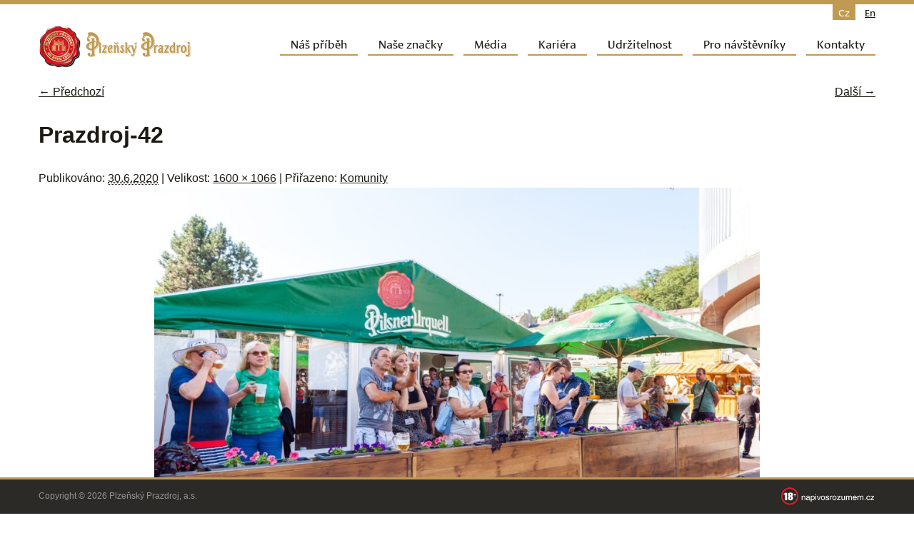

--- FILE ---
content_type: text/html; charset=UTF-8
request_url: https://www.prazdroj.cz/report-2019/komunity/prazdroj-42
body_size: 9099
content:
<!DOCTYPE html>
<html lang="cs-CZ" >
<head>
<meta charset="UTF-8" />
<meta name="viewport" content="width=device-width,initial-scale=1" />
<link rel="profile" href="http://gmpg.org/xfn/11" />
<link rel="pingback" href="https://www.prazdroj.cz/xmlrpc.php" />
<script src="https://www.prazdroj.cz/cospospohzeg/themes/prazdroj/js/modernizr.custom.50132.js"></script>
<meta name='robots' content='index, follow, max-image-preview:large, max-snippet:-1, max-video-preview:-1' />
	<style>img:is([sizes="auto" i], [sizes^="auto," i]) { contain-intrinsic-size: 3000px 1500px }</style>
	<link rel="alternate" hreflang="cs-cz" href="https://www.prazdroj.cz/report-2019/komunity/prazdroj-42" />
<link rel="alternate" hreflang="en-us" href="https://www.prazdroj.cz/en/report-2019/communities/prazdroj-42-2" />

	<!-- This site is optimized with the Yoast SEO plugin v26.3 - https://yoast.com/wordpress/plugins/seo/ -->
	<title>Prazdroj-42 | Prazdroj</title>
	<link rel="canonical" href="https://www.prazdroj.cz/report-2019/komunity/prazdroj-42" />
	<meta property="og:locale" content="cs_CZ" />
	<meta property="og:type" content="article" />
	<meta property="og:title" content="Prazdroj-42 | Prazdroj" />
	<meta property="og:url" content="https://www.prazdroj.cz/report-2019/komunity/prazdroj-42/" />
	<meta property="og:site_name" content="Prazdroj" />
	<meta property="og:image" content="https://www.prazdroj.cz/report-2019/komunity/prazdroj-42" />
	<meta property="og:image:width" content="1600" />
	<meta property="og:image:height" content="1066" />
	<meta property="og:image:type" content="image/jpeg" />
	<meta name="twitter:card" content="summary_large_image" />
	<script type="application/ld+json" class="yoast-schema-graph">{"@context":"https://schema.org","@graph":[{"@type":"WebPage","@id":"https://www.prazdroj.cz/report-2019/komunity/prazdroj-42/","url":"https://www.prazdroj.cz/report-2019/komunity/prazdroj-42/","name":"Prazdroj-42 | Prazdroj","isPartOf":{"@id":"https://www.prazdroj.cz/#website"},"primaryImageOfPage":{"@id":"https://www.prazdroj.cz/report-2019/komunity/prazdroj-42/#primaryimage"},"image":{"@id":"https://www.prazdroj.cz/report-2019/komunity/prazdroj-42/#primaryimage"},"thumbnailUrl":"https://www.prazdroj.cz/cospospohzeg/uploads/2020/06/Prazdroj-42-1.jpg","datePublished":"2020-06-30T17:05:57+00:00","breadcrumb":{"@id":"https://www.prazdroj.cz/report-2019/komunity/prazdroj-42/#breadcrumb"},"inLanguage":"cs","potentialAction":[{"@type":"ReadAction","target":["https://www.prazdroj.cz/report-2019/komunity/prazdroj-42/"]}]},{"@type":"ImageObject","inLanguage":"cs","@id":"https://www.prazdroj.cz/report-2019/komunity/prazdroj-42/#primaryimage","url":"https://www.prazdroj.cz/cospospohzeg/uploads/2020/06/Prazdroj-42-1.jpg","contentUrl":"https://www.prazdroj.cz/cospospohzeg/uploads/2020/06/Prazdroj-42-1.jpg","width":1600,"height":1066},{"@type":"BreadcrumbList","@id":"https://www.prazdroj.cz/report-2019/komunity/prazdroj-42/#breadcrumb","itemListElement":[{"@type":"ListItem","position":1,"name":"Domů","item":"https://www.prazdroj.cz/"},{"@type":"ListItem","position":2,"name":"Myslíme na přírodu i lidi","item":"https://www.prazdroj.cz/report-2019"},{"@type":"ListItem","position":3,"name":"Komunity","item":"https://www.prazdroj.cz/report-2019/komunity"},{"@type":"ListItem","position":4,"name":"Prazdroj-42"}]},{"@type":"WebSite","@id":"https://www.prazdroj.cz/#website","url":"https://www.prazdroj.cz/","name":"Prazdroj","description":"","potentialAction":[{"@type":"SearchAction","target":{"@type":"EntryPoint","urlTemplate":"https://www.prazdroj.cz/?s={search_term_string}"},"query-input":{"@type":"PropertyValueSpecification","valueRequired":true,"valueName":"search_term_string"}}],"inLanguage":"cs"}]}</script>
	<!-- / Yoast SEO plugin. -->


<link rel='stylesheet' id='wp-block-library-css' href='https://www.prazdroj.cz/wp-includes/css/dist/block-library/style.min.css?ver=6.7.4' type='text/css' media='all' />
<style id='classic-theme-styles-inline-css' type='text/css'>
/*! This file is auto-generated */
.wp-block-button__link{color:#fff;background-color:#32373c;border-radius:9999px;box-shadow:none;text-decoration:none;padding:calc(.667em + 2px) calc(1.333em + 2px);font-size:1.125em}.wp-block-file__button{background:#32373c;color:#fff;text-decoration:none}
</style>
<style id='global-styles-inline-css' type='text/css'>
:root{--wp--preset--aspect-ratio--square: 1;--wp--preset--aspect-ratio--4-3: 4/3;--wp--preset--aspect-ratio--3-4: 3/4;--wp--preset--aspect-ratio--3-2: 3/2;--wp--preset--aspect-ratio--2-3: 2/3;--wp--preset--aspect-ratio--16-9: 16/9;--wp--preset--aspect-ratio--9-16: 9/16;--wp--preset--color--black: #000000;--wp--preset--color--cyan-bluish-gray: #abb8c3;--wp--preset--color--white: #ffffff;--wp--preset--color--pale-pink: #f78da7;--wp--preset--color--vivid-red: #cf2e2e;--wp--preset--color--luminous-vivid-orange: #ff6900;--wp--preset--color--luminous-vivid-amber: #fcb900;--wp--preset--color--light-green-cyan: #7bdcb5;--wp--preset--color--vivid-green-cyan: #00d084;--wp--preset--color--pale-cyan-blue: #8ed1fc;--wp--preset--color--vivid-cyan-blue: #0693e3;--wp--preset--color--vivid-purple: #9b51e0;--wp--preset--gradient--vivid-cyan-blue-to-vivid-purple: linear-gradient(135deg,rgba(6,147,227,1) 0%,rgb(155,81,224) 100%);--wp--preset--gradient--light-green-cyan-to-vivid-green-cyan: linear-gradient(135deg,rgb(122,220,180) 0%,rgb(0,208,130) 100%);--wp--preset--gradient--luminous-vivid-amber-to-luminous-vivid-orange: linear-gradient(135deg,rgba(252,185,0,1) 0%,rgba(255,105,0,1) 100%);--wp--preset--gradient--luminous-vivid-orange-to-vivid-red: linear-gradient(135deg,rgba(255,105,0,1) 0%,rgb(207,46,46) 100%);--wp--preset--gradient--very-light-gray-to-cyan-bluish-gray: linear-gradient(135deg,rgb(238,238,238) 0%,rgb(169,184,195) 100%);--wp--preset--gradient--cool-to-warm-spectrum: linear-gradient(135deg,rgb(74,234,220) 0%,rgb(151,120,209) 20%,rgb(207,42,186) 40%,rgb(238,44,130) 60%,rgb(251,105,98) 80%,rgb(254,248,76) 100%);--wp--preset--gradient--blush-light-purple: linear-gradient(135deg,rgb(255,206,236) 0%,rgb(152,150,240) 100%);--wp--preset--gradient--blush-bordeaux: linear-gradient(135deg,rgb(254,205,165) 0%,rgb(254,45,45) 50%,rgb(107,0,62) 100%);--wp--preset--gradient--luminous-dusk: linear-gradient(135deg,rgb(255,203,112) 0%,rgb(199,81,192) 50%,rgb(65,88,208) 100%);--wp--preset--gradient--pale-ocean: linear-gradient(135deg,rgb(255,245,203) 0%,rgb(182,227,212) 50%,rgb(51,167,181) 100%);--wp--preset--gradient--electric-grass: linear-gradient(135deg,rgb(202,248,128) 0%,rgb(113,206,126) 100%);--wp--preset--gradient--midnight: linear-gradient(135deg,rgb(2,3,129) 0%,rgb(40,116,252) 100%);--wp--preset--font-size--small: 13px;--wp--preset--font-size--medium: 20px;--wp--preset--font-size--large: 36px;--wp--preset--font-size--x-large: 42px;--wp--preset--spacing--20: 0.44rem;--wp--preset--spacing--30: 0.67rem;--wp--preset--spacing--40: 1rem;--wp--preset--spacing--50: 1.5rem;--wp--preset--spacing--60: 2.25rem;--wp--preset--spacing--70: 3.38rem;--wp--preset--spacing--80: 5.06rem;--wp--preset--shadow--natural: 6px 6px 9px rgba(0, 0, 0, 0.2);--wp--preset--shadow--deep: 12px 12px 50px rgba(0, 0, 0, 0.4);--wp--preset--shadow--sharp: 6px 6px 0px rgba(0, 0, 0, 0.2);--wp--preset--shadow--outlined: 6px 6px 0px -3px rgba(255, 255, 255, 1), 6px 6px rgba(0, 0, 0, 1);--wp--preset--shadow--crisp: 6px 6px 0px rgba(0, 0, 0, 1);}:where(.is-layout-flex){gap: 0.5em;}:where(.is-layout-grid){gap: 0.5em;}body .is-layout-flex{display: flex;}.is-layout-flex{flex-wrap: wrap;align-items: center;}.is-layout-flex > :is(*, div){margin: 0;}body .is-layout-grid{display: grid;}.is-layout-grid > :is(*, div){margin: 0;}:where(.wp-block-columns.is-layout-flex){gap: 2em;}:where(.wp-block-columns.is-layout-grid){gap: 2em;}:where(.wp-block-post-template.is-layout-flex){gap: 1.25em;}:where(.wp-block-post-template.is-layout-grid){gap: 1.25em;}.has-black-color{color: var(--wp--preset--color--black) !important;}.has-cyan-bluish-gray-color{color: var(--wp--preset--color--cyan-bluish-gray) !important;}.has-white-color{color: var(--wp--preset--color--white) !important;}.has-pale-pink-color{color: var(--wp--preset--color--pale-pink) !important;}.has-vivid-red-color{color: var(--wp--preset--color--vivid-red) !important;}.has-luminous-vivid-orange-color{color: var(--wp--preset--color--luminous-vivid-orange) !important;}.has-luminous-vivid-amber-color{color: var(--wp--preset--color--luminous-vivid-amber) !important;}.has-light-green-cyan-color{color: var(--wp--preset--color--light-green-cyan) !important;}.has-vivid-green-cyan-color{color: var(--wp--preset--color--vivid-green-cyan) !important;}.has-pale-cyan-blue-color{color: var(--wp--preset--color--pale-cyan-blue) !important;}.has-vivid-cyan-blue-color{color: var(--wp--preset--color--vivid-cyan-blue) !important;}.has-vivid-purple-color{color: var(--wp--preset--color--vivid-purple) !important;}.has-black-background-color{background-color: var(--wp--preset--color--black) !important;}.has-cyan-bluish-gray-background-color{background-color: var(--wp--preset--color--cyan-bluish-gray) !important;}.has-white-background-color{background-color: var(--wp--preset--color--white) !important;}.has-pale-pink-background-color{background-color: var(--wp--preset--color--pale-pink) !important;}.has-vivid-red-background-color{background-color: var(--wp--preset--color--vivid-red) !important;}.has-luminous-vivid-orange-background-color{background-color: var(--wp--preset--color--luminous-vivid-orange) !important;}.has-luminous-vivid-amber-background-color{background-color: var(--wp--preset--color--luminous-vivid-amber) !important;}.has-light-green-cyan-background-color{background-color: var(--wp--preset--color--light-green-cyan) !important;}.has-vivid-green-cyan-background-color{background-color: var(--wp--preset--color--vivid-green-cyan) !important;}.has-pale-cyan-blue-background-color{background-color: var(--wp--preset--color--pale-cyan-blue) !important;}.has-vivid-cyan-blue-background-color{background-color: var(--wp--preset--color--vivid-cyan-blue) !important;}.has-vivid-purple-background-color{background-color: var(--wp--preset--color--vivid-purple) !important;}.has-black-border-color{border-color: var(--wp--preset--color--black) !important;}.has-cyan-bluish-gray-border-color{border-color: var(--wp--preset--color--cyan-bluish-gray) !important;}.has-white-border-color{border-color: var(--wp--preset--color--white) !important;}.has-pale-pink-border-color{border-color: var(--wp--preset--color--pale-pink) !important;}.has-vivid-red-border-color{border-color: var(--wp--preset--color--vivid-red) !important;}.has-luminous-vivid-orange-border-color{border-color: var(--wp--preset--color--luminous-vivid-orange) !important;}.has-luminous-vivid-amber-border-color{border-color: var(--wp--preset--color--luminous-vivid-amber) !important;}.has-light-green-cyan-border-color{border-color: var(--wp--preset--color--light-green-cyan) !important;}.has-vivid-green-cyan-border-color{border-color: var(--wp--preset--color--vivid-green-cyan) !important;}.has-pale-cyan-blue-border-color{border-color: var(--wp--preset--color--pale-cyan-blue) !important;}.has-vivid-cyan-blue-border-color{border-color: var(--wp--preset--color--vivid-cyan-blue) !important;}.has-vivid-purple-border-color{border-color: var(--wp--preset--color--vivid-purple) !important;}.has-vivid-cyan-blue-to-vivid-purple-gradient-background{background: var(--wp--preset--gradient--vivid-cyan-blue-to-vivid-purple) !important;}.has-light-green-cyan-to-vivid-green-cyan-gradient-background{background: var(--wp--preset--gradient--light-green-cyan-to-vivid-green-cyan) !important;}.has-luminous-vivid-amber-to-luminous-vivid-orange-gradient-background{background: var(--wp--preset--gradient--luminous-vivid-amber-to-luminous-vivid-orange) !important;}.has-luminous-vivid-orange-to-vivid-red-gradient-background{background: var(--wp--preset--gradient--luminous-vivid-orange-to-vivid-red) !important;}.has-very-light-gray-to-cyan-bluish-gray-gradient-background{background: var(--wp--preset--gradient--very-light-gray-to-cyan-bluish-gray) !important;}.has-cool-to-warm-spectrum-gradient-background{background: var(--wp--preset--gradient--cool-to-warm-spectrum) !important;}.has-blush-light-purple-gradient-background{background: var(--wp--preset--gradient--blush-light-purple) !important;}.has-blush-bordeaux-gradient-background{background: var(--wp--preset--gradient--blush-bordeaux) !important;}.has-luminous-dusk-gradient-background{background: var(--wp--preset--gradient--luminous-dusk) !important;}.has-pale-ocean-gradient-background{background: var(--wp--preset--gradient--pale-ocean) !important;}.has-electric-grass-gradient-background{background: var(--wp--preset--gradient--electric-grass) !important;}.has-midnight-gradient-background{background: var(--wp--preset--gradient--midnight) !important;}.has-small-font-size{font-size: var(--wp--preset--font-size--small) !important;}.has-medium-font-size{font-size: var(--wp--preset--font-size--medium) !important;}.has-large-font-size{font-size: var(--wp--preset--font-size--large) !important;}.has-x-large-font-size{font-size: var(--wp--preset--font-size--x-large) !important;}
:where(.wp-block-post-template.is-layout-flex){gap: 1.25em;}:where(.wp-block-post-template.is-layout-grid){gap: 1.25em;}
:where(.wp-block-columns.is-layout-flex){gap: 2em;}:where(.wp-block-columns.is-layout-grid){gap: 2em;}
:root :where(.wp-block-pullquote){font-size: 1.5em;line-height: 1.6;}
</style>
<link rel='stylesheet' id='contact-form-7-css' href='https://www.prazdroj.cz/cospospohzeg/plugins/contact-form-7/includes/css/styles.css?ver=6.1.3' type='text/css' media='all' />
<link rel='stylesheet' id='eeb-css-frontend-css' href='https://www.prazdroj.cz/cospospohzeg/plugins/email-encoder-bundle/core/includes/assets/css/style.css?ver=251105-92838' type='text/css' media='all' />
<link rel='stylesheet' id='responsive-lightbox-nivo-css' href='https://www.prazdroj.cz/cospospohzeg/plugins/responsive-lightbox/assets/nivo/nivo-lightbox.min.css?ver=1.3.1' type='text/css' media='all' />
<link rel='stylesheet' id='responsive-lightbox-nivo-default-css' href='https://www.prazdroj.cz/cospospohzeg/plugins/responsive-lightbox/assets/nivo/themes/default/default.css?ver=1.3.1' type='text/css' media='all' />
<link rel='stylesheet' id='css-swiper-css' href='https://www.prazdroj.cz/cospospohzeg/themes/prazdroj/css/swiper.css?ver=1' type='text/css' media='all' />
<link rel='stylesheet' id='prazdroj-style-css' href='https://www.prazdroj.cz/cospospohzeg/themes/prazdroj/dist/style.css?ver=1.30.0' type='text/css' media='all' />
<script type="text/javascript" src="https://www.prazdroj.cz/wp-includes/js/jquery/jquery.min.js?ver=3.7.1" id="jquery-core-js"></script>
<script type="text/javascript" src="https://www.prazdroj.cz/wp-includes/js/jquery/jquery-migrate.min.js?ver=3.4.1" id="jquery-migrate-js"></script>
<script type="text/javascript" src="https://www.prazdroj.cz/cospospohzeg/plugins/email-encoder-bundle/core/includes/assets/js/custom.js?ver=251105-92838" id="eeb-js-frontend-js"></script>
<script type="text/javascript" src="https://www.prazdroj.cz/cospospohzeg/plugins/responsive-lightbox/assets/infinitescroll/infinite-scroll.pkgd.min.js?ver=4.0.1" id="responsive-lightbox-infinite-scroll-js"></script>
<script type="text/javascript" src="https://www.prazdroj.cz/cospospohzeg/themes/prazdroj/img/svg-out/grunticon.loader.js" id="grunticon-js"></script>
<link rel="https://api.w.org/" href="https://www.prazdroj.cz/wp-json/" /><link rel="alternate" title="JSON" type="application/json" href="https://www.prazdroj.cz/wp-json/wp/v2/media/136423" /><link rel="EditURI" type="application/rsd+xml" title="RSD" href="https://www.prazdroj.cz/xmlrpc.php?rsd" />
<meta name="generator" content="WordPress 6.7.4" />
<link rel='shortlink' href='https://www.prazdroj.cz/?p=136423' />
<link rel="alternate" title="oEmbed (JSON)" type="application/json+oembed" href="https://www.prazdroj.cz/wp-json/oembed/1.0/embed?url=https%3A%2F%2Fwww.prazdroj.cz%2Freport-2019%2Fkomunity%2Fprazdroj-42" />
<link rel="alternate" title="oEmbed (XML)" type="text/xml+oembed" href="https://www.prazdroj.cz/wp-json/oembed/1.0/embed?url=https%3A%2F%2Fwww.prazdroj.cz%2Freport-2019%2Fkomunity%2Fprazdroj-42&#038;format=xml" />
<meta name="generator" content="WPML ver:4.2.5 stt:9,1;" />
<script>
  (function(i,s,o,g,r,a,m){i['GoogleAnalyticsObject']=r;i[r]=i[r]||function(){
  (i[r].q=i[r].q||[]).push(arguments)},i[r].l=1*new Date();a=s.createElement(o),
  m=s.getElementsByTagName(o)[0];a.async=1;a.src=g;m.parentNode.insertBefore(a,m)
  })(window,document,'script','https://www.google-analytics.com/analytics.js','ga');

  ga('create', 'UA-6464076-1', 'auto');
  ga('send', 'pageview');

</script>
<script>
!function(f,b,e,v,n,t,s)
{if(f.fbq)return;n=f.fbq=function(){n.callMethod?
n.callMethod.apply(n,arguments):n.queue.push(arguments)};
if(!f._fbq)f._fbq=n;n.push=n;n.loaded=!0;n.version='2.0';
n.queue=[];t=b.createElement(e);t.async=!0;
t.src=v;s=b.getElementsByTagName(e)[0];
s.parentNode.insertBefore(t,s)}(window,document,'script',
'https://connect.facebook.net/en_US/fbevents.js');
 fbq('init', '1273094189474917'); 
fbq('track', 'PageView');
</script>
<noscript>
 <img height="1" width="1" 
src="https://www.facebook.com/tr?id=1273094189474917&ev=PageView
&noscript=1"/>
</noscript>
<script>
	grunticon(["https://www.prazdroj.cz/cospospohzeg/themes/prazdroj/img/svg-out/icons.data.svg.css", "https://www.prazdroj.cz/cospospohzeg/themes/prazdroj/img/svg-out/icons.data.png.css", "https://www.prazdroj.cz/cospospohzeg/themes/prazdroj/img/svg-out/icons.fallback.css"], grunticon.svgLoadedCallback);
</script>

	<script>
		WebFontConfig = {
			typekit: { id: 'rzs6kiv' },
			google: {
				families: [ 'Roboto:300,300italic,400,400italic,500,500italic,700,700italic,900,900italic:latin,latin-ext' ]
			},
			active: function() {
				document.cookie ='wfont=1; expires='+(new Date(new Date().getTime() + 86400000)).toGMTString()+'; path=/'
			}
		};
	</script>
	<link rel="prefetch" href="https://fonts.googleapis.com/css?family=Roboto" />

<script>
	(function(d) {
		var wf = d.createElement('script'), s = d.scripts[0];
		wf.src = 'https://ajax.googleapis.com/ajax/libs/webfont/1.6.16/webfont.js';
		s.parentNode.insertBefore(wf, s);
	})(document);
</script>

<link rel="apple-touch-icon" sizes="57x57" href="https://www.prazdroj.cz/cospospohzeg/themes/prazdroj/favicons/apple-touch-icon-57x57.png">
<link rel="apple-touch-icon" sizes="60x60" href="https://www.prazdroj.cz/cospospohzeg/themes/prazdroj/favicons/apple-touch-icon-60x60.png">
<link rel="apple-touch-icon" sizes="72x72" href="https://www.prazdroj.cz/cospospohzeg/themes/prazdroj/favicons/apple-touch-icon-72x72.png">
<link rel="apple-touch-icon" sizes="76x76" href="https://www.prazdroj.cz/cospospohzeg/themes/prazdroj/favicons/apple-touch-icon-76x76.png">
<link rel="apple-touch-icon" sizes="114x114" href="https://www.prazdroj.cz/cospospohzeg/themes/prazdroj/favicons/apple-touch-icon-114x114.png">
<link rel="apple-touch-icon" sizes="120x120" href="https://www.prazdroj.cz/cospospohzeg/themes/prazdroj/favicons/apple-touch-icon-120x120.png">
<link rel="apple-touch-icon" sizes="144x144" href="https://www.prazdroj.cz/cospospohzeg/themes/prazdroj/favicons/apple-touch-icon-144x144.png">
<link rel="apple-touch-icon" sizes="152x152" href="https://www.prazdroj.cz/cospospohzeg/themes/prazdroj/favicons/apple-touch-icon-152x152.png">
<link rel="apple-touch-icon" sizes="180x180" href="https://www.prazdroj.cz/cospospohzeg/themes/prazdroj/favicons/apple-touch-icon-180x180.png">
<link rel="icon" type="image/png" href="https://www.prazdroj.cz/cospospohzeg/themes/prazdroj/favicons/favicon-32x32.png" sizes="32x32">
<link rel="icon" type="image/png" href="https://www.prazdroj.cz/cospospohzeg/themes/prazdroj/favicons/android-chrome-192x192.png" sizes="192x192">
<link rel="icon" type="image/png" href="https://www.prazdroj.cz/cospospohzeg/themes/prazdroj/favicons/favicon-96x96.png" sizes="96x96">
<link rel="icon" type="image/png" href="https://www.prazdroj.cz/cospospohzeg/themes/prazdroj/favicons/favicon-16x16.png" sizes="16x16">
<link rel="manifest" href="https://www.prazdroj.cz/cospospohzeg/themes/prazdroj/favicons/manifest.json">
<link rel="mask-icon" href="https://www.prazdroj.cz/cospospohzeg/themes/prazdroj/favicons/safari-pinned-tab.svg" color="#5bbad5">
<link rel="shortcut icon" href="https://www.prazdroj.cz/cospospohzeg/themes/prazdroj/favicons/favicon.ico">
<meta name="msapplication-TileColor" content="#da532c">
<meta name="msapplication-TileImage" content="https://www.prazdroj.cz/cospospohzeg/themes/prazdroj/favicons/mstile-144x144.png">
<meta name="msapplication-config" content="https://www.prazdroj.cz/cospospohzeg/themes/prazdroj/favicons/browserconfig.xml">
<meta name="theme-color" content="#ffffff">

	<!-- Facebook Pixel Code -->
  <script>
    !function(f,b,e,v,n,t,s){if(f.fbq)return;n=f.fbq=function(){n.callMethod?
        n.callMethod.apply(n,arguments):n.queue.push(arguments)};if(!f._fbq)f._fbq=n;
        n.push=n;n.loaded=!0;n.version='2.0';n.queue=[];t=b.createElement(e);t.async=!0;
        t.src=v;s=b.getElementsByTagName(e)[0];s.parentNode.insertBefore(t,s)}(window,
        document,'script','https://connect.facebook.net/en_US/fbevents.js');

    fbq('init', '862856180409276', {}, {
      dataProcessingOptions: ['LDU']
    });
    fbq('track', "PageView");
  </script>
  <noscript><img height="1" width="1" style="display:none"
                 src="https://www.facebook.com/tr?id=862856180409276&ev=PageView&noscript=1"
      /></noscript>
	<!-- End Facebook Pixel Code -->

<!-- Google Tag Manager -->
<script>(function(w,d,s,l,i){w[l]=w[l]||[];w[l].push({'gtm.start':
new Date().getTime(),event:'gtm.js'});var f=d.getElementsByTagName(s)[0],
j=d.createElement(s),dl=l!='dataLayer'?'&l='+l:'';j.async=true;j.src=
'https://www.googletagmanager.com/gtm.js?id='+i+dl;f.parentNode.insertBefore(j, f);
})(window,document,'script','dataLayer','GTM-PLJTMTQT');</script>
<!-- End Google Tag Manager -->
  <script>
    window.dataLayer = window.dataLayer || [];
    window.dataLayer.push({
      'anonymizeIp': true
    });
  </script>
  </head>

<body class="attachment wp-singular attachment-template-default attachmentid-136423 attachment-jpeg wp-theme-prazdroj language-cs">
  
<!-- Google Tag Manager (noscript) -->
<noscript><iframe src="https://www.googletagmanager.com/ns.html?id=GTM-PLJTMTQT"
height="0" width="0" style="display:none;visibility:hidden"></iframe></noscript>
<!-- End Google Tag Manager (noscript) -->

<div class="page-content js-page-content icon-logo-lines">

	
	<header class="header cf js-header" role="banner">
		<div class="container container--header">

			<a class="header__logo" href="https://www.prazdroj.cz/" title="Prazdroj" rel="home">
									<img class="header-logo__image" src="https://www.prazdroj.cz/cospospohzeg/themes/prazdroj/img/logo-sm.png?bf6476bc" srcset="https://www.prazdroj.cz/cospospohzeg/themes/prazdroj/img/logo-sm.png?bf6476bc, https://www.prazdroj.cz/cospospohzeg/themes/prazdroj/img/logo-sm@2x.png?0ea6aa8a 2x" alt="Prazdroj" width="212" height="59" />
							</a>

								<div class="language-switcher cf js-language-switcher">
						<span class="language-switcher__item language-switcher__item--active">cz</span><a href="https://www.prazdroj.cz/en/report-2019/communities/prazdroj-42-2" class="language-switcher__item">en</a>					</div><!-- /.language-switcher -->
					
			<nav class="navigation js-navigation cf" role="navigation">

				<h3 class="assistive-text">Hlavní navigační menu</h3>
								<div class="skip-link"><a class="assistive-text" href="#content" title="Přejít k hlavnímu obsahu webu">Přejít k hlavnímu obsahu webu</a></div>

				<a href="#" class="navigation-link-mobile js-navigation-link-mobile">
					<span></span>
					<span></span>
					<span></span>
					<span></span>
				</a>

				<ul id="menu-hlavni-menu" class="navigation__menu navigation__menu--no-js js-navigation-menu cf"><li id="menu-item-25" class="menu-item menu-item-type-post_type menu-item-object-page menu-item-has-children menu-item-25"><a href="https://www.prazdroj.cz/nas-pribeh">Náš příběh</a>
<ul class="sub-menu">
	<li id="menu-item-34" class="menu-item menu-item-type-post_type menu-item-object-page menu-item-34"><a href="https://www.prazdroj.cz/nas-pribeh/historie">Historie</a></li>
	<li id="menu-item-33" class="menu-item menu-item-type-post_type menu-item-object-page menu-item-33"><a href="https://www.prazdroj.cz/nas-pribeh/ceske-pivo">České pivo</a></li>
	<li id="menu-item-35" class="menu-item menu-item-type-post_type menu-item-object-page menu-item-35"><a href="https://www.prazdroj.cz/nas-pribeh/dulezite-listiny">Důležité listiny</a></li>
	<li id="menu-item-32" class="menu-item menu-item-type-post_type menu-item-object-page menu-item-32"><a href="https://www.prazdroj.cz/nas-pribeh/archiv">Archiv</a></li>
</ul>
</li>
<li id="menu-item-26" class="menu-item--brands menu-item menu-item-type-post_type menu-item-object-page menu-item-has-children menu-item-26"><a href="https://www.prazdroj.cz/nase-znacky">Naše značky</a>
<ul class="sub-menu">
	<li id="menu-item-176413" class="menu-item menu-item-type-post_type menu-item-object-page menu-item-176413"><a href="https://www.prazdroj.cz/nase-znacky/hvezda-sladku">Hvězda sládků</a></li>
</ul>
</li>
<li id="menu-item-27" class="menu-item--media menu-item menu-item-type-post_type menu-item-object-page menu-item-27"><a href="https://www.prazdroj.cz/media">Média</a></li>
<li id="menu-item-153320" class="menu-item menu-item-type-post_type menu-item-object-page menu-item-has-children menu-item-153320"><a href="https://www.prazdroj.cz/kariera">Kariéra</a>
<ul class="sub-menu">
	<li id="menu-item-153323" class="menu-item menu-item-type-post_type menu-item-object-page menu-item-153323"><a href="https://www.prazdroj.cz/kariera/studenti-a-absolventi">Studenti a&nbsp;absolventi</a></li>
	<li id="menu-item-153326" class="menu-item menu-item-type-post_type menu-item-object-page menu-item-153326"><a href="https://www.prazdroj.cz/kariera/management">Management</a></li>
	<li id="menu-item-153329" class="menu-item menu-item-type-post_type menu-item-object-page menu-item-153329"><a href="https://www.prazdroj.cz/kariera/specialiste">Specialisté</a></li>
	<li id="menu-item-153332" class="menu-item menu-item-type-post_type menu-item-object-page menu-item-153332"><a href="https://www.prazdroj.cz/kariera/vyroba-a-servis">Výroba a&nbsp;servis</a></li>
	<li id="menu-item-153335" class="menu-item menu-item-type-post_type menu-item-object-page menu-item-153335"><a href="https://www.prazdroj.cz/kariera/zivotopis">Vytvoř si jednoduchý životopis</a></li>
</ul>
</li>
<li id="menu-item-150929" class="menu-item menu-item-type-custom menu-item-object-custom menu-item-has-children menu-item-150929"><a href="https://udrzitelnost.prazdroj.cz/">Udržitelnost</a>
<ul class="sub-menu">
	<li id="menu-item-150932" class="menu-item menu-item-type-custom menu-item-object-custom menu-item-150932"><a href="https://udrzitelnost.prazdroj.cz/novinky/">Novinky</a></li>
	<li id="menu-item-150938" class="menu-item menu-item-type-custom menu-item-object-custom menu-item-150938"><a href="https://udrzitelnost.prazdroj.cz/zprava-o-udrzitelnosti/">Zpráva o&nbsp;udržitelnosti</a></li>
	<li id="menu-item-150941" class="menu-item menu-item-type-custom menu-item-object-custom menu-item-150941"><a href="https://www.prazdroj.cz/odpovednost/podpora-komunit">Fond Plzeňského Prazdroje</a></li>
	<li id="menu-item-150944" class="menu-item menu-item-type-custom menu-item-object-custom menu-item-150944"><a href="https://udrzitelnost.prazdroj.cz/nase-zavazky/">Naše závazky</a></li>
</ul>
</li>
<li id="menu-item-30" class="menu-item menu-item-type-post_type menu-item-object-page menu-item-30"><a href="https://www.prazdroj.cz/pro-navstevniky">Pro návštěvníky</a></li>
<li id="menu-item-31" class="menu-item menu-item-type-post_type menu-item-object-page menu-item-has-children menu-item-31"><a href="https://www.prazdroj.cz/kontakty">Kontakty</a>
<ul class="sub-menu">
	<li id="menu-item-159149" class="menu-item menu-item-type-post_type menu-item-object-page menu-item-159149"><a href="https://www.prazdroj.cz/export">Export</a></li>
</ul>
</li>
</ul>
			</nav><!-- /.navigation -->

		</div><!-- /.container -->

	</header><!-- /.header -->

	<div class="main cf">

<main id="content" class="container" role="main">

	
		<nav class="nav__single cf">
			<h3 class="assistive-text">Navigace pro obrázky</h3>
			<span class="nav__previous"><a href='https://www.prazdroj.cz/cospospohzeg/uploads/2020/06/Prazdroj-35-2.jpg' title="Prazdroj-35" data-rl_title="Prazdroj-35" class="rl-gallery-link" data-rl_caption="" data-rel="lightbox-gallery-0">&larr; Předchozí</a></span>
			<span class="nav__next"><a href='https://www.prazdroj.cz/cospospohzeg/uploads/2020/06/Prazdroj-43-2.jpg' title="Prazdroj-43" data-rl_title="Prazdroj-43" class="rl-gallery-link" data-rl_caption="" data-rel="lightbox-gallery-0">Další &rarr;</a></span>
		</nav><!-- .nav__single -->

			<article id="post-136423" class="post-136423 attachment type-attachment status-inherit hentry">
				<header class="entry__header">
					<h1 class="entry__title">Prazdroj-42</h1>

					<div class="entry__meta entry__meta--header">
						<span class="meta-prep meta-prep-entry__date">Publikováno: </span> <span class="entry__date"><abbr class="published" title="19:05">30.6.2020</abbr></span> | Velikost: <a href="https://www.prazdroj.cz/cospospohzeg/uploads/2020/06/Prazdroj-42-1.jpg" title="Odkaz na původní velikost obrázku">1600 &times; 1066</a> | Přiřazeno: <a href="https://www.prazdroj.cz/report-2019/komunity" title="Zpět na Komunity" rel="gallery">Komunity</a>											</div><!-- .entry__meta -->

				</header><!-- .entry__header -->

				<div class="entry__content">

					<div class="entry__attachment">
						<div class="attachment">
							<a href="https://www.prazdroj.cz/report-2019/komunity/prazdroj-43" title="Prazdroj-42" rel="attachment"><img width="848" height="565" src="https://www.prazdroj.cz/cospospohzeg/uploads/2020/06/Prazdroj-42-1.jpg" class="attachment-848x1024 size-848x1024" alt="" decoding="async" fetchpriority="high" srcset="https://www.prazdroj.cz/cospospohzeg/uploads/2020/06/Prazdroj-42-1.jpg 1600w, https://www.prazdroj.cz/cospospohzeg/uploads/2020/06/Prazdroj-42-1-300x200.jpg 300w, https://www.prazdroj.cz/cospospohzeg/uploads/2020/06/Prazdroj-42-1-1024x682.jpg 1024w, https://www.prazdroj.cz/cospospohzeg/uploads/2020/06/Prazdroj-42-1-768x512.jpg 768w, https://www.prazdroj.cz/cospospohzeg/uploads/2020/06/Prazdroj-42-1-1536x1023.jpg 1536w, https://www.prazdroj.cz/cospospohzeg/uploads/2020/06/Prazdroj-42-1-424x282.jpg 424w, https://www.prazdroj.cz/cospospohzeg/uploads/2020/06/Prazdroj-42-1-88x59.jpg 88w, https://www.prazdroj.cz/cospospohzeg/uploads/2020/06/Prazdroj-42-1-200x133.jpg 200w, https://www.prazdroj.cz/cospospohzeg/uploads/2020/06/Prazdroj-42-1-278x185.jpg 278w, https://www.prazdroj.cz/cospospohzeg/uploads/2020/06/Prazdroj-42-1-390x260.jpg 390w, https://www.prazdroj.cz/cospospohzeg/uploads/2020/06/Prazdroj-42-1-210x140.jpg 210w, https://www.prazdroj.cz/cospospohzeg/uploads/2020/06/Prazdroj-42-1-99x66.jpg 99w, https://www.prazdroj.cz/cospospohzeg/uploads/2020/06/Prazdroj-42-1-250x167.jpg 250w, https://www.prazdroj.cz/cospospohzeg/uploads/2020/06/Prazdroj-42-1-480x320.jpg 480w, https://www.prazdroj.cz/cospospohzeg/uploads/2020/06/Prazdroj-42-1-435x290.jpg 435w, https://www.prazdroj.cz/cospospohzeg/uploads/2020/06/Prazdroj-42-1-50x33.jpg 50w, https://www.prazdroj.cz/cospospohzeg/uploads/2020/06/Prazdroj-42-1-110x73.jpg 110w" sizes="(max-width: 848px) 100vw, 848px" /></a>

													</div><!-- .attachment -->

					</div><!-- .entry__attachment -->

					<div class="entry__description">
																	</div><!-- .entry__description -->

				</div><!-- .entry__content -->

			</article><!-- #post-136423 -->

		
</main>


	</div><!-- /.main -->

	
	
</div><!-- /.page-content -->

<div class="footer-wrapper js-footer-wrapper">
	<footer class="footer cf js-footer" role="contentinfo">
		<div class="container">

																									<a href="http://www.napivosrozumem.cz/">
								<img src="https://www.prazdroj.cz/cospospohzeg/uploads/2016/03/napivosrozumem-white.jpg" alt="" width="220" height="46" srcset="https://www.prazdroj.cz/cospospohzeg/uploads/2016/03/napivosrozumem-white.jpg, https://www.prazdroj.cz/cospospohzeg/uploads/2016/04/napivosrozumem-white@2x.jpg 2x" class="footer__image" />
									</a>
							
			<div class="footer-left">

				<div class="footer-info ">

					<ul id="menu-paticka" class="footer-info-menu cf"><li id="menu-item-40" class="menu-item menu-item-type-post_type menu-item-object-page menu-item-40"><a href="https://www.prazdroj.cz/podminky-uziti">Podmínky užití</a></li>
<li id="menu-item-96732" class="menu-item menu-item-type-post_type menu-item-object-page menu-item-96732"><a href="https://www.prazdroj.cz/ochrana-soukromi">Ochrana soukromí</a></li>
<li id="menu-item-39" class="menu-item menu-item-type-post_type menu-item-object-page menu-item-39"><a href="https://www.prazdroj.cz/pristupnost">Přístupnost</a></li>
<li id="menu-item-42" class="menu-item menu-item-type-custom menu-item-object-custom menu-item-42"><a href="http://eshop.prazdroj.cz/">E-shop</a></li>
<li id="menu-item-1397" class="menu-item menu-item-type-custom menu-item-object-custom menu-item-1397"><a href="https://www.prazdrojvisit.cz/kontakt/">Přijeďte k&nbsp;nám</a></li>
</ul>

											<ul class="socials cf">
			          <li class="socials-item">
        <a href="https://www.facebook.com/plzen.prazdroj/" class="socials-item-link socials-item-link--facebook" target="_blank">
          <span class="socials-item-link__icon icon-facebook" data-grunticon-embed></span><span class="socials-item-link__text">Facebook</span>
        </a>
      </li><!-- /.socials-item -->
    			          <li class="socials-item">
        <a href="https://twitter.com/Plzen_Prazdroj" class="socials-item-link socials-item-link--twitter" target="_blank">
          <span class="socials-item-link__icon icon-twitter" data-grunticon-embed></span><span class="socials-item-link__text">Twitter</span>
        </a>
      </li><!-- /.socials-item -->
    			          <li class="socials-item">
        <a href="https://www.linkedin.com/company/628393" class="socials-item-link socials-item-link--linkedin" target="_blank">
          <span class="socials-item-link__icon icon-linkedin" data-grunticon-embed></span><span class="socials-item-link__text">LinkedIn</span>
        </a>
      </li><!-- /.socials-item -->
    			          <li class="socials-item">
        <a href="https://www.instagram.com/zijeme.prazdroj/" class="socials-item-link socials-item-link--instagram" target="_blank">
          <span class="socials-item-link__icon icon-instagram" data-grunticon-embed></span><span class="socials-item-link__text">Instagram</span>
        </a>
      </li><!-- /.socials-item -->
    	</ul><!-- /.socials -->
					          <div class="footer-info__creator">
			  vyrobilo: <a href="http://www.inspiro-solutions.cz/">Inspiro</a>          </div><!-- /.footer-info__creator -->

				</div><!-- /.footer-info -->

				<div class="footer-copyright">
					Copyright © 2026 Plzeňský Prazdroj, a.s.																								</div><!-- /.footer-copyright -->

			</div><!-- /.footer-left -->

		</div><!-- /.container -->
	</footer><!-- .footer -->
</div><!-- /.footer-wrapper -->

<script type="speculationrules">
{"prefetch":[{"source":"document","where":{"and":[{"href_matches":"\/*"},{"not":{"href_matches":["\/wp-*.php","\/wp-admin\/*","\/cospospohzeg\/uploads\/*","\/cospospohzeg\/*","\/cospospohzeg\/plugins\/*","\/cospospohzeg\/themes\/prazdroj\/*","\/*\\?(.+)"]}},{"not":{"selector_matches":"a[rel~=\"nofollow\"]"}},{"not":{"selector_matches":".no-prefetch, .no-prefetch a"}}]},"eagerness":"conservative"}]}
</script>
  <script type="text/javascript">
    document.addEventListener('wpcf7mailsent', function(event) {
      ga('send', 'event', 'Kontakt', 'Odeslat');
    }, false);
  </script>
<script type="text/javascript" src="https://www.prazdroj.cz/wp-includes/js/dist/hooks.min.js?ver=4d63a3d491d11ffd8ac6" id="wp-hooks-js"></script>
<script type="text/javascript" src="https://www.prazdroj.cz/wp-includes/js/dist/i18n.min.js?ver=5e580eb46a90c2b997e6" id="wp-i18n-js"></script>
<script type="text/javascript" id="wp-i18n-js-after">
/* <![CDATA[ */
wp.i18n.setLocaleData( { 'text direction\u0004ltr': [ 'ltr' ] } );
/* ]]> */
</script>
<script type="text/javascript" src="https://www.prazdroj.cz/cospospohzeg/plugins/contact-form-7/includes/swv/js/index.js?ver=6.1.3" id="swv-js"></script>
<script type="text/javascript" id="contact-form-7-js-translations">
/* <![CDATA[ */
( function( domain, translations ) {
	var localeData = translations.locale_data[ domain ] || translations.locale_data.messages;
	localeData[""].domain = domain;
	wp.i18n.setLocaleData( localeData, domain );
} )( "contact-form-7", {"translation-revision-date":"2024-10-09 09:16:11+0200","generator":"WPML String Translation 2.10.3","domain":"messages","locale_data":{"messages":{"":{"domain":"messages","plural-forms":"nplurals=2; plural=n != 1;","lang":"cs_CZ"}}}} );
/* ]]> */
</script>
<script type="text/javascript" id="contact-form-7-js-before">
/* <![CDATA[ */
var wpcf7 = {
    "api": {
        "root": "https:\/\/www.prazdroj.cz\/wp-json\/",
        "namespace": "contact-form-7\/v1"
    }
};
/* ]]> */
</script>
<script type="text/javascript" src="https://www.prazdroj.cz/cospospohzeg/plugins/contact-form-7/includes/js/index.js?ver=6.1.3" id="contact-form-7-js"></script>
<script type="text/javascript" src="https://www.prazdroj.cz/cospospohzeg/plugins/responsive-lightbox/assets/nivo/nivo-lightbox.min.js?ver=1.3.1" id="responsive-lightbox-nivo-js"></script>
<script type="text/javascript" src="https://www.prazdroj.cz/wp-includes/js/underscore.min.js?ver=1.13.7" id="underscore-js"></script>
<script type="text/javascript" id="responsive-lightbox-js-before">
/* <![CDATA[ */
var rlArgs = {"script":"nivo","selector":"lightbox","customEvents":"","activeGalleries":true,"effect":"fade","clickOverlayToClose":true,"keyboardNav":true,"errorMessage":"The requested content cannot be loaded. Please try again later.","woocommerce_gallery":false,"ajaxurl":"https:\/\/www.prazdroj.cz\/wp-admin\/admin-ajax.php","nonce":"4f22832864","preview":false,"postId":136423,"scriptExtension":false};
/* ]]> */
</script>
<script type="text/javascript" src="https://www.prazdroj.cz/cospospohzeg/plugins/responsive-lightbox/js/front.js?ver=2.5.3" id="responsive-lightbox-js"></script>
<script type="text/javascript" src="https://www.prazdroj.cz/cospospohzeg/themes/prazdroj/js/respond.matchmedia.addListener.min.js" id="js-respond-matchmedia-js"></script>
<script type="text/javascript" src="https://www.prazdroj.cz/cospospohzeg/themes/prazdroj/js/jquery.hideseek.js" id="js-hideseek-js"></script>
<script type="text/javascript" src="https://www.prazdroj.cz/cospospohzeg/themes/prazdroj/js/freewall.js" id="js-freewall-js"></script>
<script type="text/javascript" src="https://www.prazdroj.cz/cospospohzeg/themes/prazdroj/js/isInViewport.js" id="js-is-in-viewport-js"></script>
<script type="text/javascript" src="https://www.prazdroj.cz/cospospohzeg/themes/prazdroj/js/swiper.jquery.min.js" id="js-swiper-js"></script>
<script type="text/javascript" src="https://www.prazdroj.cz/cospospohzeg/themes/prazdroj/js/live-form-validation.js" id="js-nette-live-validation-js"></script>
<script type="text/javascript" id="prazdroj-script-js-extra">
/* <![CDATA[ */
var prazdroj = {"ajax_url":"https:\/\/www.prazdroj.cz\/wp-admin\/admin-ajax.php"};
/* ]]> */
</script>
<script type="text/javascript" src="https://www.prazdroj.cz/cospospohzeg/themes/prazdroj/js/script.js?ver=1.9" id="prazdroj-script-js"></script>

</body>
</html>
